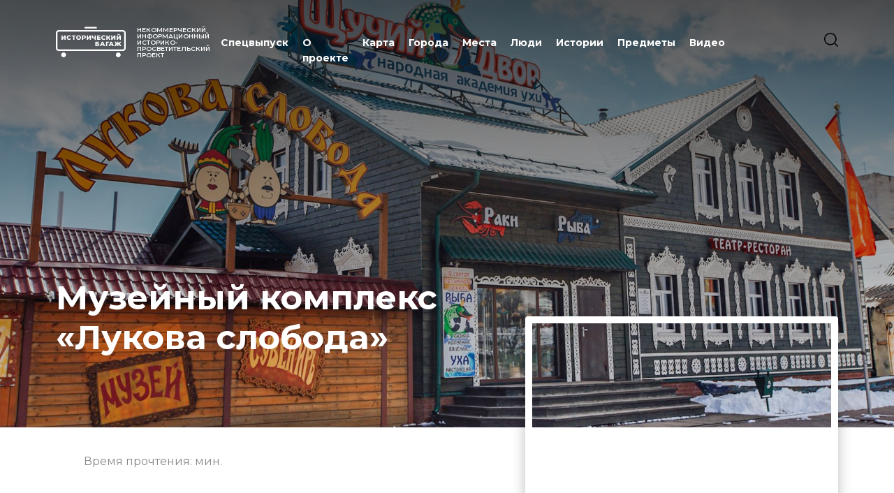

--- FILE ---
content_type: text/html; charset=UTF-8
request_url: https://historical-baggage.ru/post/muzeynyy-kompleks-lukova-sloboda-1917
body_size: 20472
content:
<!DOCTYPE html>
<html lang="ru">
<head>
    <meta http-equiv="Content-Type" content="text/html; charset=utf-8"/>
    <meta http-equiv="X-UA-Compatible" content="IE=9">
    <meta name="language" content="ru"/>
    <meta name="viewport" content="width=device-width, initial-scale=1, maximum-scale=1">

    <link rel="stylesheet" type="text/css" href="/css/style.css?lte02d78sds55dxs_d0202"/>
    <link href="https://vjs.zencdn.net/7.17.0/video-js.css" rel="stylesheet" />
    <link rel="stylesheet" type="text/css" href="/css/nouislider.css"/>

    <link rel="preconnect" href="https://fonts.googleapis.com">
    <link rel="preconnect" href="https://fonts.gstatic.com" crossorigin>
    <link href="https://fonts.googleapis.com/css2?family=Montserrat:wght@400;500;600;700;900&display=swap"
          rel="stylesheet">
    <link href="https://fonts.googleapis.com/css2?family=Spectral:ital,wght@0,200;0,300;0,400;0,500;0,600;0,700;0,800;1,200;1,300;1,400;1,500;1,600&display=swap" rel="stylesheet">




    <link rel="shortcut icon" href="images/favicon/favicon.ico" type="image/x-icon">
<link rel="icon" href="/images/favicon/favicon.ico" type="image/x-icon">
<link rel="apple-touch-icon" sizes="180x180" href="/images/favicon/apple-touch-icon.png">
<link rel="icon" type="image/png" sizes="32x32" href="/images/favicon/favicon-32x32.png">
<link rel="icon" type="image/png" sizes="16x16" href="/images/favicon/favicon-16x16.png">
<link rel="manifest" href="/images/favicon/site.webmanifest">
    

<script type="text/javascript" src="/assets/c64f64e4/jquery.js"></script>
<script type="text/javascript" src="/assets/c64f64e4/jquery.yiiactiveform.js"></script>
<title>Музейный комплекс «Лукова слобода»</title>
<meta name="keywords" content=""/>
<meta name="title" content="Музейный комплекс «Лукова слобода»"/>
<meta name="description" content="Жители Ростова с древности известны как искусные огородники. Музейный комплекс «Лукова слобода» — место, в котором можно не только узнать все про ростовский лук, но и попробовать блюда с ним."/>
<meta property="og:type" content="article"/>
<meta property="og:title" content="Музейный комплекс «Лукова слобода»"/>
<meta property="og:url"
      content="https://xn--80aabjhkiabkj9b0amel2g.xn--p1ai/post/muzeynyy-kompleks-lukova-sloboda-1917"/>
<meta property="og:image" content="/static/post/452-9089.jpg"/>
<meta property="og:site_name" content="Историческийбагаж.рф"/>
<meta property="og:description" content="Жители Ростова с древности известны как искусные огородники. Музейный комплекс «Лукова слобода» — место, в котором можно не только узнать все про ростовский лук, но и попробовать блюда с ним."/>


<script src="https://unpkg.com/imagesloaded@5/imagesloaded.pkgd.min.js"></script>
<script src="/js/isotope.pkgd.min.js"></script>

<script src="/js/lightzoom.min.js"></script>
<link rel="stylesheet" type="text/css" href="/js/glassstyle.min.css"/>

<script src="https://api-maps.yandex.ru/2.1/?apikey=ee71d1c5-a1aa-4209-8163-81820f437699&lang=ru_RU"
        type="text/javascript">
</script>






</head>

<body  >





<div class="bar">

    <div class="bar-inner">

        <div class="bar-content">


            <div class="navigation">


                <div class="bar-search">
                    <form action="/search">
                        <div class="bar-search-fld">
                            <input type="text" name="request" placeholder="Поиск" class="bar-search-fld-input">
                            <input type="submit" class="bar-search-fld-submit" value="" />
                        </div>
                    </form>
                </div>


                <ul>

                                            <li class="js-menu">
                            <a class="js-menuLink">Спецвыпуск</a>
                            <ul>
                                <li>
                                    <a href="/pavlovsk">
                                        Павловский вокзал
                                    </a>
                                </li>
                                <li>
                                    <a href="/cs">
                                        Царскосельская железная дорога 
                                    </a>
                                </li>
                                <li>
                                    <a href="/history-train">
                                        Поезд Памяти
                                    </a>
                                </li>
                                <li>
                                    <a href="/bam">
                                    БАМ. Преемственность поколений
                                    </a>
                                </li>
                            </ul>
                        </li>
                    

                    <li class="">
                        <a href="/about">
                            О проекте
                        </a>
                    </li>

                    <li class="">
                        <a href="/map">
                            Карта
                        </a>
                    </li>

                    <li class="">
                        <a href="/cities">
                            Города
                        </a>
                    </li>


                    <li class="">
                        <a href="/places">
                            Места
                        </a>
                    </li>
                    <li class="">
                        <a href="/persons">
                            Люди
                        </a>
                    </li>

                    <li class="">
                        <a href="/stories">
                            Истории
                        </a>
                    </li>

                    <li class="">
                        <a href="/things">
                            Предметы
                        </a>
                    </li>

                    <li class="">
                        <a href="/videos">
                            Видео
                        </a>
                    </li>


                </ul>


            </div>


            
            <div class="copy">

                                    <div class="copy-row">
                        <a href="mailto:info@historical-baggage.ru">info@historical-baggage.ru</a>
                    </div>
                
                <div class="copy-row">
                    2026 © Исторический багаж. Все права защищены
                </div>

            </div>


        </div>


    </div>

</div>

<div class="header ">
    <div class="wrapper">
        <div class="header-inner">
            <div class="logo header-logo">
                <a href="/">
                    <svg width="185" height="81" viewBox="0 0 185 81" fill="none" xmlns="http://www.w3.org/2000/svg">
                        <path d="M14.9368 22.3559H18.1668V29.1537L22.9549 22.3559H26.0379V33.933H22.8055V27.1518L18.0352 33.933H14.9368V22.3559Z"
                              fill="white"/>
                        <path d="M28.5396 28.1447C28.5396 24.6227 31.2395 22.1247 34.9178 22.1247C37.0521 22.1247 38.7774 22.9025 39.9039 24.3078L37.8169 26.1937C37.0877 25.3164 36.1924 24.8369 35.0826 24.8369C33.1782 24.8369 31.8526 26.1605 31.8526 28.1447C31.8526 30.1289 33.1782 31.4596 35.0826 31.4596C36.1924 31.4596 37.0877 30.9789 37.8169 30.1028L39.9039 31.9887C38.7774 33.394 37.0581 34.1718 34.9178 34.1718C31.2395 34.1659 28.5396 31.6656 28.5396 28.1447Z"
                              fill="white"/>
                        <path d="M52.3625 24.9521H48.8171V33.933H45.5871V24.9521H42.0298V22.3559H52.3625V24.9521Z"
                              fill="white"/>
                        <path d="M53.7051 28.1447C53.7051 24.6712 56.4323 22.1247 60.1497 22.1247C63.867 22.1247 66.5919 24.6712 66.5919 28.1447C66.5919 31.6182 63.8647 34.1659 60.1485 34.1659C56.4323 34.1659 53.7051 31.6182 53.7051 28.1447ZM63.2801 28.1447C63.2801 26.144 61.9046 24.8369 60.1497 24.8369C58.3948 24.8369 57.0181 26.1392 57.0181 28.1447C57.0181 30.1502 58.3936 31.4596 60.1497 31.4596C61.9058 31.4596 63.2801 30.1466 63.2801 28.1447Z"
                              fill="white"/>
                        <path d="M79.5484 26.6391C79.5484 29.2685 77.5611 30.907 74.3963 30.907H72.3805V33.933H69.0947V22.3559H74.3963C77.5611 22.3559 79.5484 23.9932 79.5484 26.6391ZM76.2354 26.6391C76.2354 25.5642 75.5559 24.9355 74.1971 24.9355H72.3757V28.3262H74.1971C75.5559 28.3262 76.2354 27.6975 76.2354 26.6391Z"
                              fill="white"/>
                        <path d="M81.752 22.3559H84.982V29.1537L89.7701 22.3559H92.8531V33.933H89.6207V27.1518L84.8515 33.933H81.752V22.3559Z"
                              fill="white"/>
                        <path d="M105.807 22.3559V33.933H102.576V29.9966C101.783 30.2776 100.949 30.4283 100.108 30.4429C96.8611 30.4429 95.105 28.8554 95.105 25.9111V22.3594H98.335V25.5559C98.335 27.0606 99.0809 27.7887 100.522 27.7887C101.227 27.8025 101.927 27.6674 102.576 27.3921V22.3641L105.807 22.3559Z"
                              fill="white"/>
                        <path d="M118.347 31.403V33.933H109.042V22.3559H118.136V24.8858H112.288V26.838H117.44V29.2851H112.288V31.403H118.347Z"
                              fill="white"/>
                        <path d="M120.221 28.1447C120.221 24.6227 122.921 22.1247 126.598 22.1247C128.733 22.1247 130.459 22.9025 131.586 24.3078L129.497 26.1937C128.769 25.3164 127.874 24.8369 126.77 24.8369C124.865 24.8369 123.54 26.1605 123.54 28.1447C123.54 30.1289 124.865 31.4596 126.77 31.4596C127.88 31.4596 128.775 30.9789 129.497 30.1028L131.586 31.9887C130.459 33.394 128.74 34.1718 126.598 34.1718C122.921 34.1659 120.221 31.6656 120.221 28.1447Z"
                              fill="white"/>
                        <path d="M138.493 29.5006H137.002V33.933H133.738V22.3559H137.002V26.8546H138.576L141.342 22.3559H144.788L141.16 27.9461L144.821 33.933H141.127L138.493 29.5006Z"
                              fill="white"/>
                        <path d="M146.612 22.3559H149.843V29.1537L154.63 22.3559H157.713V33.933H154.48V27.1518L149.714 33.933H146.615L146.612 22.3559Z"
                              fill="white"/>
                        <path d="M160.942 22.3562H164.172V29.154L168.96 22.3562H172.043V33.9333H168.813V27.1521L164.042 33.9333H160.942V22.3562ZM163.077 18.9644H165.28C165.296 19.7256 165.644 20.1069 166.473 20.1069C167.302 20.1069 167.682 19.7256 167.699 18.9644H169.902C169.902 20.7012 168.875 21.6613 166.473 21.6613C164.07 21.6613 163.079 20.7012 163.079 18.9644H163.077Z"
                              fill="white"/>
                        <path d="M104.549 38.8959H114.24V41.427H107.779V43.2952H110.778C113.594 43.2952 115.134 44.5193 115.134 46.7521C115.134 49.1009 113.355 50.4742 110.347 50.4742H104.549V38.8959ZM110.131 48.1301C111.225 48.1301 111.821 47.6838 111.821 46.8563C111.821 46.0288 111.258 45.6322 110.131 45.6322H107.779V48.1207L110.131 48.1301Z"
                              fill="white"/>
                        <path d="M125.937 48.2248H121.032L120.122 50.4742H116.775L121.894 38.8959H125.124L130.26 50.4742H126.847L125.937 48.2248ZM124.976 45.8097L123.484 42.1042L121.994 45.8097H124.976Z"
                              fill="white"/>
                        <path d="M141.144 41.4913H135.893V50.4722H132.662V38.8939H141.161L141.144 41.4913Z"
                              fill="white"/>
                        <path d="M149.096 48.2248H144.193L143.282 50.4742H139.935L145.054 38.8959H148.29L153.425 50.4742H150.013L149.096 48.2248ZM148.136 45.8097L146.645 42.1042L145.154 45.8097H148.136Z"
                              fill="white"/>
                        <path d="M167.121 46.0418H165.746V50.4742H162.532V46.0418H161.157L158.888 50.4742H155.094L158.391 44.4033L155.293 38.8959H158.739L161.058 43.3946H162.532V38.8959H165.746V43.3946H167.154L169.525 38.8959H172.953L169.855 44.4033L173.153 50.4742H169.375L167.121 46.0418Z"
                              fill="white"/>
                        <path d="M177.274 63.7092H7.72642C5.67781 63.7066 3.71384 62.8929 2.26537 61.4466C0.816894 60.0002 0.00219654 58.0392 0 55.9938V15.9196C0.00219654 13.8743 0.816894 11.9133 2.26537 10.4669C3.71384 9.02051 5.67781 8.20679 7.72642 8.20428H177.274C179.322 8.20679 181.286 9.02051 182.735 10.4669C184.183 11.9133 184.998 13.8743 185 15.9196V55.9938C184.998 58.0392 184.183 60.0002 182.735 61.4466C181.286 62.8929 179.322 63.7066 177.274 63.7092ZM7.72642 12.3502C6.77853 12.3515 5.8698 12.7279 5.19943 13.397C4.52906 14.0661 4.15173 14.9732 4.15016 15.9196V55.9938C4.1511 56.9406 4.52815 57.8484 5.19859 58.518C5.86903 59.1876 6.77811 59.5643 7.72642 59.5656H177.274C178.222 59.5643 179.131 59.1876 179.801 58.518C180.472 57.8484 180.849 56.9406 180.85 55.9938V15.9196C180.849 14.9728 180.472 14.065 179.801 13.3955C179.131 12.7259 178.222 12.3491 177.274 12.3479L7.72642 12.3502Z"
                              fill="white"/>
                        <path d="M20.473 80.2578C23.9858 80.2444 26.8225 77.3903 26.8091 73.8832C26.7956 70.376 23.9371 67.5438 20.4243 67.5573C16.9116 67.5707 14.0749 70.4248 14.0883 73.9319C14.1018 77.4391 16.9603 80.2713 20.473 80.2578Z"
                              fill="white"/>
                        <path d="M171.679 73.9429C171.7 70.4358 168.869 67.5758 165.356 67.5549C161.844 67.534 158.979 70.3602 158.958 73.8673C158.938 77.3744 161.768 80.2345 165.281 80.2553C168.794 80.2762 171.658 77.45 171.679 73.9429Z"
                              fill="white"/>
                        <path d="M106.66 4.14357H77.8065C77.2562 4.14357 76.7284 3.92529 76.3392 3.53676C75.9501 3.14822 75.7314 2.62126 75.7314 2.07178C75.7318 1.52241 75.9505 0.995623 76.3396 0.607156C76.7287 0.218689 77.2563 0.00031366 77.8065 0H106.66C107.21 0 107.738 0.218274 108.127 0.606809C108.516 0.995344 108.735 1.52231 108.735 2.07178C108.735 2.3439 108.681 2.61337 108.577 2.8648C108.473 3.11623 108.32 3.34469 108.127 3.53711C107.935 3.72952 107.706 3.88211 107.454 3.98618C107.202 4.09024 106.932 4.14372 106.66 4.14357Z"
                              fill="white"/>
                    </svg>
                </a>
                <div class="logo header-logo-text">
                    НЕКОММЕРЧЕСКИЙ ИНФОРМАЦИОННЫЙ ИСТОРИКО-ПРОСВЕТИТЕЛЬСКИЙ ПРОЕКТ
                </div>
            </div>


            <div class="navigation-btn" onclick="$('body').toggleClass('menu-opened')">
                <span></span>
                <span></span>
                <span></span>
                <span></span>
            </div>


            <div class="search-btn">
                <form action="/search">
                    <div class="main-search-fld">
                        <input type="submit" class="main-search-fld-submit" value="" />
                        <input class="main-search-fld-input js-searchInput" type="text" name="request" placeholder="Поиск">
                    </div>
                </form>
            </div>


            <div class="navigation header-navigation">

                <ul>


                                            <li class="js-menu">
                            <a class="js-menuLink">Спецвыпуск</a>
                            <ul>
                                <li>
                                    <a href="/pavlovsk">
                                        Павловский вокзал
                                    </a>
                                </li>
                                <li>
                                     <a href="/cs">
                                        Царскосельская железная дорога 
                                    </a>
                                </li>
                                <li>
                                    <a href="/history-train">
                                        Поезд Памяти
                                    </a>
                                </li>
                                <li>
                                    <a href="/bam">
                                    БАМ. Преемственность поколений
                                    </a>
                                </li>
                            </ul>
                        </li>
                                        <li class="">
                        <a href="/about">
                            О проекте
                        </a>
                    </li>

                    <li class="">
                        <a href="/map">
                            Карта
                        </a>
                    </li>

                    <li class="">
                        <a href="/cities">
                            Города
                        </a>
                    </li>


                    <li class="">
                        <a href="/places">
                            Места
                        </a>
                    </li>
                    <li class="">
                        <a href="/persons">
                            Люди
                        </a>
                    </li>

                    <li class="">
                        <a href="/stories">
                            Истории
                        </a>
                    </li>

                    <li class="">
                        <a href="/things">
                            Предметы
                        </a>
                    </li>

                    <li class="">
                        <a href="/videos">
                            Видео
                        </a>
                    </li>


                </ul>
            </div>

        </div>
    </div>

</div>

<div class="post-view">

    <div style="width: 100%; overflow: hidden;">

        <section class=" post-intro" style="background-image: url(/static/post/452-9089.jpg)">
            <div class="wrapper">
                <div class="post-intro-inner">
                    <div class="post-intro-content">
                        <h1 class="post-intro-title">  Музейный комплекс «Лукова слобода» </h1>
                    </div>
                </div>
            </div>
        </section>

        <div class="wrapper">
            <div class="post-body-part-content">
                <div class="post-time-read">
                    Время прочтения: <span class="js-timeReading"></span> мин.
                </div>
            </div>
        </div>

        <section class="post-body js-article">
            <div class="post-body-part">
                <div class="wrapper">
                    <div style="position: relative;">

                                                    <div class="post-video">

                                <div class="post-video-preview">


                                    <div id="route" style="width:100%; height:100%"></div>


                                </div>

                                <div class="post-video-content">
                                    <h4 class="post-video-title">
                                        г. Ростов, ул. Достоевского, д. 39                                    </h4>
                                    <p class="post-video-subtitle">
                                        <svg width="12" height="16" viewBox="0 0 12 16" fill="none"
                                             xmlns="http://www.w3.org/2000/svg">
                                            <mask id="path-1-inside-1_3079_6309" fill="white">
                                                <path d="M11.2293 5.73103C11.2293 9.42532 6.07168 15.1347 6.07168 15.1347C6.07168 15.1347 0.914062 9.42532 0.914062 5.73103C0.914062 2.9488 3.22321 0.693359 6.07168 0.693359C8.92015 0.693359 11.2293 2.9488 11.2293 5.73103Z"/>
                                            </mask>
                                            <path d="M6.07168 15.1347L5.32963 15.805L6.07168 16.6265L6.81373 15.805L6.07168 15.1347ZM10.2293 5.73103C10.2293 6.44517 9.9732 7.3413 9.51438 8.34216C9.0626 9.32769 8.45098 10.3367 7.82454 11.2545C7.20014 12.1693 6.57371 12.9751 6.10255 13.5529C5.86742 13.8413 5.67206 14.0715 5.5364 14.2286C5.4686 14.3071 5.4158 14.3673 5.38048 14.4072C5.36283 14.4272 5.34955 14.4421 5.34097 14.4517C5.33668 14.4565 5.33356 14.46 5.33166 14.4621C5.33071 14.4631 5.33006 14.4639 5.32972 14.4642C5.32955 14.4644 5.32945 14.4645 5.32944 14.4646C5.32943 14.4646 5.32948 14.4645 5.32947 14.4645C5.32954 14.4644 5.32963 14.4643 6.07168 15.1347C6.81373 15.805 6.81386 15.8049 6.814 15.8047C6.81408 15.8046 6.81424 15.8045 6.81439 15.8043C6.81469 15.804 6.81506 15.8035 6.81552 15.803C6.81643 15.802 6.81765 15.8007 6.81918 15.799C6.82223 15.7956 6.82651 15.7908 6.83198 15.7847C6.84291 15.7725 6.8586 15.7549 6.87872 15.7321C6.91896 15.6866 6.97696 15.6205 7.05019 15.5357C7.19659 15.3661 7.40417 15.1214 7.65256 14.8168C8.14846 14.2087 8.81143 13.3563 9.47644 12.382C10.1394 11.4106 10.8172 10.2996 11.3325 9.1756C11.8407 8.06693 12.2293 6.86404 12.2293 5.73103H10.2293ZM6.07168 15.1347C6.81373 14.4643 6.81382 14.4644 6.81388 14.4645C6.81388 14.4645 6.81393 14.4646 6.81392 14.4646C6.8139 14.4645 6.81381 14.4644 6.81364 14.4642C6.8133 14.4639 6.81265 14.4631 6.8117 14.4621C6.80979 14.46 6.80668 14.4565 6.80239 14.4517C6.7938 14.4421 6.78053 14.4272 6.76287 14.4072C6.72756 14.3673 6.67475 14.3071 6.60695 14.2286C6.4713 14.0715 6.27594 13.8413 6.04081 13.5529C5.56965 12.9751 4.94322 12.1693 4.31882 11.2545C3.69238 10.3367 3.08076 9.32769 2.62897 8.34216C2.17016 7.3413 1.91406 6.44517 1.91406 5.73103H-0.0859375C-0.0859375 6.86404 0.302668 8.06693 0.810906 9.1756C1.32617 10.2996 2.00396 11.4106 2.66692 12.382C3.33193 13.3563 3.9949 14.2087 4.4908 14.8168C4.73919 15.1214 4.94677 15.3661 5.09317 15.5357C5.1664 15.6205 5.2244 15.6866 5.26464 15.7321C5.28476 15.7549 5.30045 15.7725 5.31138 15.7847C5.31685 15.7908 5.32113 15.7956 5.32418 15.799C5.32571 15.8007 5.32693 15.802 5.32784 15.803C5.32829 15.8035 5.32867 15.804 5.32897 15.8043C5.32912 15.8045 5.32928 15.8046 5.32936 15.8047C5.3295 15.8049 5.32963 15.805 6.07168 15.1347ZM1.91406 5.73103C1.91406 3.52314 3.75318 1.69336 6.07168 1.69336V-0.306641C2.69323 -0.306641 -0.0859375 2.37447 -0.0859375 5.73103H1.91406ZM6.07168 1.69336C8.39018 1.69336 10.2293 3.52314 10.2293 5.73103H12.2293C12.2293 2.37447 9.45012 -0.306641 6.07168 -0.306641V1.69336Z"
                                                  fill="#98AAC1" mask="url(#path-1-inside-1_3079_6309)"/>
                                            <circle cx="6.07077" cy="5.85202" r="1.71921" fill="#98AAC1"/>
                                        </svg>
                                        GPS: 57.194410 , 39.402435                                    </p>

                                </div>

                            </div>

                                            </div>


                    <div class="post-body-part-content">
                        <h2 class="post-body-part-anons">  Жители Ростова с древности известны как искусные огородники. Музейный комплекс «Лукова слобода» — место, в котором можно не только узнать все про ростовский лук, но и попробовать блюда с ним. </h2>

                    </div>


                                            <div class="post-body-part-content">

                            <div class="post-author">
                                Материалы подготовлены ИРИ РАН                            </div>
                        </div>
                    
                </div>
            </div>

    

    
    

    

    

    

    

    
    

    
    

    

    

    

    

    

    

    
        <div class="post-body-part temp-15">
            <div class="wrapper">

                <div class="share">

                    <div class="share-title">Поделиться</div>
                    <div class="share-list">
                        <div class="share-item">
                            <a href="#"
                               onclick=" window.open('https://vk.com/share.php?url='+window.location.href+'', 'WindowName','toolbar = 0, scrollbars = 1, statusbar = 0,   menubar = 0, resizable = 0, height = 436, width = 626'); return false;">
                                <svg width="35" height="34" viewBox="0 0 35 34" fill="none"
                                     xmlns="http://www.w3.org/2000/svg">
                                    <path fill-rule="evenodd" clip-rule="evenodd"
                                          d="M0 16.8875C0 7.56077 7.67513 0 17.1429 0C26.6106 0 34.2858 7.56077 34.2858 16.8875C34.2858 26.2141 26.6106 33.7749 17.1429 33.7749C7.67513 33.7749 0 26.2141 0 16.8875ZM18.0396 22.43C18.0396 22.43 18.3696 22.3945 18.5386 22.219C18.6933 22.0581 18.688 21.7546 18.688 21.7546C18.688 21.7546 18.6674 20.3372 19.348 20.1279C20.0188 19.922 20.88 21.4986 21.7941 22.1048C22.4845 22.5632 23.0086 22.4629 23.0086 22.4629L25.4511 22.43C25.4511 22.43 26.7282 22.3539 26.1227 21.3827C26.0726 21.3032 25.7695 20.6641 24.3072 19.3513C22.7752 17.9771 22.9809 18.1993 24.825 15.822C25.9483 14.3743 26.3973 13.4904 26.2569 13.1125C26.1236 12.751 25.2972 12.847 25.2972 12.847L22.548 12.8634C22.548 12.8634 22.3441 12.8366 22.1929 12.924C22.0454 13.0096 21.9497 13.2094 21.9497 13.2094C21.9497 13.2094 21.515 14.3293 20.9346 15.2823C19.7102 17.2921 19.221 17.3985 19.0207 17.274C18.5547 16.9825 18.671 16.1048 18.671 15.4812C18.671 13.5328 18.9769 12.7207 18.0762 12.5106C17.7775 12.4405 17.5575 12.3947 16.7929 12.3869C15.8117 12.3774 14.9818 12.3904 14.5114 12.6126C14.1983 12.7605 13.9569 13.0909 14.1044 13.1099C14.286 13.1333 14.6974 13.2172 14.9156 13.5043C15.1973 13.8753 15.1875 14.7072 15.1875 14.7072C15.1875 14.7072 15.3494 17.0007 14.8092 17.2852C14.4389 17.4807 13.9309 17.082 12.8389 15.2581C12.28 14.3241 11.8578 13.2915 11.8578 13.2915C11.8578 13.2915 11.7764 13.0987 11.6307 12.9949C11.4545 12.8695 11.2085 12.8306 11.2085 12.8306L8.59612 12.847C8.59612 12.847 8.2035 12.8574 8.05951 13.0226C7.93162 13.1687 8.04967 13.4723 8.04967 13.4723C8.04967 13.4723 10.0951 18.0999 12.4114 20.4323C14.5355 22.5701 16.9467 22.43 16.9467 22.43H18.0396Z"
                                          fill="#98AAC1"/>
                                </svg>


                            </a>
                        </div>
                        <div class="share-item">
                            <a href="#"
                               onclick=" window.open('https://telegram.me/share/url?url='+window.location.href+'&amp;text=Музейный комплекс «Лукова слобода»', 'WindowName','toolbar = 0, scrollbars = 1, statusbar = 0,   menubar = 0, resizable = 0, height = 436, width = 626'); return false;">
                                <svg width="34" height="35" viewBox="0 0 34 35" fill="none"
                                     xmlns="http://www.w3.org/2000/svg">
                                    <path fill-rule="evenodd" clip-rule="evenodd"
                                          d="M34 17.1758C34 26.5646 26.3888 34.1758 17 34.1758C7.61116 34.1758 0 26.5646 0 17.1758C0 7.78694 7.61116 0.175781 17 0.175781C26.3888 0.175781 34 7.78694 34 17.1758ZM22.4047 10.3324L7.88723 15.9441C6.89221 16.3341 6.90978 16.8864 7.71658 17.143L11.4332 18.3053L20.0545 12.8634C20.4548 12.5967 20.8262 12.7477 20.5226 13.0156L13.5462 19.3344L13.2789 23.1749C13.6679 23.1749 13.8373 23.0051 14.038 22.8038L15.8536 21.0502L19.6179 23.8316C20.3042 24.2216 20.7948 24.0203 20.978 23.1926L23.4499 11.5174L23.4486 11.5186C23.667 10.4971 23.0785 10.0883 22.4047 10.3324Z"
                                          fill="#98AAC1"/>
                                </svg>

                            </a>
                        </div>
                    </div>

                </div>

            </div>
        </div>
    


    

    
    

    

    

    

    

    
    

    
    

    
        <div class="post-body-part temp-10">
            <div class="wrapper">

                <div class="post-body-part-content">
                    <div class="post-body-part-hr"></div>


                </div>
            </div>
        </div>
    

    

    

    

    

    

    


    

    
    
        <div class="post-body-part temp-2">
            <div class="wrapper">
                                    <h3 class="post-body-part-subtitle">  История </h3>
                                <div class="post-body-part-content">

                    <div>
                        <div class="post-body-part-spectral">  <p>Ростов издавна славится своим репчатым луком. Он вырастает здесь крепким, золотистым и долго хранится. Музей-кафе — место, где можно не только узнать о ростовском луке практически все, но и попробовать на вкус множество традиционных луковых блюд.&nbsp;</p> </div>

                    </div>


                                    </div>
            </div>
        </div>
    

    

    

    

    

    
    

    
    

    

    

    

    

    

    

    


    
        <div class="post-body-part temp-1">
            <div class="wrapper">
                                    <h3 class="post-body-part-subtitle">  Ростовский лук </h3>
                                <div class="post-body-part-content">

                    <div class="post-body-part-spectral">
                        <p>Жители Ростова с давних времен были известны как искусные огородники. Возделывать огороды и получать богатые урожаи самых разных культур помогало ценнейшее удобрение — ил-сапропель из озера Неро. Ростовцы успешно выращивали как новые для России растения, такие как цикорий, так и традиционные — например, простой лук, который расходился по всей России.&nbsp;</p><p><br></p>

                    </div>


                                            <div class="post-body-part-img">
                            <img src="/static/part/8941-4310.jpeg ">

                                                            <div class=" post-part-photos-hint">
                                    <p>Экспонаты кафе–музея «Лукова слобода» в Ростове</p>                                </div>
                                                    </div>


                                    </div>
            </div>
        </div>
    

    
    

    

    

    

    

    
    

    
    

    

    

    

    

    

    

    


    

    
    
        <div class="post-body-part temp-2">
            <div class="wrapper">
                                <div class="post-body-part-content">

                    <div>
                        <div class="post-body-part-spectral">  <p>Один из сортов лука носит название Ростовский местный. На вкус он довольно острый, скороспелый, поэтому его охотно выращивают в северных регионах. Кроме того, он хорошо переносит перевозку на дальние расстояния.&nbsp;</p><p><br></p> </div>

                    </div>


                                            <div class="post-body-part-img">
                            <img src="/static/part/4191-9133.jpeg ">
                                                            <div class=" post-part-photos-hint">
                                    <p>Экспонаты кафе–музея «Лукова слобода» в Ростове</p>                                </div>
                                                    </div>

                                    </div>
            </div>
        </div>
    

    

    

    

    

    
    

    
    

    

    

    

    

    

    

    


    
        <div class="post-body-part temp-1">
            <div class="wrapper">
                                    <h3 class="post-body-part-subtitle">  Музей-кафе </h3>
                                <div class="post-body-part-content">

                    <div class="post-body-part-spectral">
                        <p>Здесь посетители узнают историю появления местного ростовского лука, обычаи и суеверия, связанные с луком, увидят сельскохозяйственные инструменты, с помощью которых ростовцы столетиями выращивали эту культуру. «Луковая тематика» встречается в этом музее практически везде: это и росписи на русских печах, и игрушки, и развешенные везде луковые «косы». Здесь же открыты мастер-классы, где можно, к примеру, сделать из луковицы старинную куклу-оберег.&nbsp;</p><p><br></p>

                    </div>


                                            <div class="post-body-part-img">
                            <img src="/static/part/2550-9038.jpeg ">

                                                            <div class=" post-part-photos-hint">
                                    <p>Музейный комплекс «Лукова слобода» в Ростове </p>                                </div>
                                                    </div>


                                    </div>
            </div>
        </div>
    

    
    

    

    

    

    

    
    

    
    

    

    

    

    

    

    

    


    

    
    

    

    

    

    

    
    

    
    
        <div class="post-body-part temp-9">
            <div class="wrapper">
                                <div class="post-body-part-content">
                    <div class="post-body-part-spectral">  <p>И, конечно, в музее-кафе можно попробовать разные блюда из лука — как традиционные, приготовленные по рецептам старых поваренных книг, так и новые, оригинальные. &nbsp;Здесь подают ароматную луковую похлебку с поджаренным хлебом, румяные луковые лепешки, булочки и пирожки, множество мясных и рыбных блюд, в состав которых входит сырой, жареный и маринованный лук, французский луковый крем-суп, а также вряд ли встречающиеся где-то, кроме Ростова, луковое варенье и луковый мармелад. Кстати, луковый мармелад — вовсе не десерт. Он подается как гарнир к рыбе или мясу.</p><p><br></p><p><br></p> </div>


                </div>
            </div>
        </div>
    

    

    

    

    

    

    

    


    

    
    

    

    

    

    

    
    

    
    

    
        <div class="post-body-part temp-10">
            <div class="wrapper">

                <div class="post-body-part-content">
                    <div class="post-body-part-hr"></div>


                </div>
            </div>
        </div>
    

    

    

    

    

    

    


    

    
    

    

    

    

    

    
    

    
    

    

    

    

    

    

    

    
        <div class="post-body-part temp-15">
            <div class="wrapper">

                <div class="share">

                    <div class="share-title">Поделиться</div>
                    <div class="share-list">
                        <div class="share-item">
                            <a href="#"
                               onclick=" window.open('https://vk.com/share.php?url='+window.location.href+'', 'WindowName','toolbar = 0, scrollbars = 1, statusbar = 0,   menubar = 0, resizable = 0, height = 436, width = 626'); return false;">
                                <svg width="35" height="34" viewBox="0 0 35 34" fill="none"
                                     xmlns="http://www.w3.org/2000/svg">
                                    <path fill-rule="evenodd" clip-rule="evenodd"
                                          d="M0 16.8875C0 7.56077 7.67513 0 17.1429 0C26.6106 0 34.2858 7.56077 34.2858 16.8875C34.2858 26.2141 26.6106 33.7749 17.1429 33.7749C7.67513 33.7749 0 26.2141 0 16.8875ZM18.0396 22.43C18.0396 22.43 18.3696 22.3945 18.5386 22.219C18.6933 22.0581 18.688 21.7546 18.688 21.7546C18.688 21.7546 18.6674 20.3372 19.348 20.1279C20.0188 19.922 20.88 21.4986 21.7941 22.1048C22.4845 22.5632 23.0086 22.4629 23.0086 22.4629L25.4511 22.43C25.4511 22.43 26.7282 22.3539 26.1227 21.3827C26.0726 21.3032 25.7695 20.6641 24.3072 19.3513C22.7752 17.9771 22.9809 18.1993 24.825 15.822C25.9483 14.3743 26.3973 13.4904 26.2569 13.1125C26.1236 12.751 25.2972 12.847 25.2972 12.847L22.548 12.8634C22.548 12.8634 22.3441 12.8366 22.1929 12.924C22.0454 13.0096 21.9497 13.2094 21.9497 13.2094C21.9497 13.2094 21.515 14.3293 20.9346 15.2823C19.7102 17.2921 19.221 17.3985 19.0207 17.274C18.5547 16.9825 18.671 16.1048 18.671 15.4812C18.671 13.5328 18.9769 12.7207 18.0762 12.5106C17.7775 12.4405 17.5575 12.3947 16.7929 12.3869C15.8117 12.3774 14.9818 12.3904 14.5114 12.6126C14.1983 12.7605 13.9569 13.0909 14.1044 13.1099C14.286 13.1333 14.6974 13.2172 14.9156 13.5043C15.1973 13.8753 15.1875 14.7072 15.1875 14.7072C15.1875 14.7072 15.3494 17.0007 14.8092 17.2852C14.4389 17.4807 13.9309 17.082 12.8389 15.2581C12.28 14.3241 11.8578 13.2915 11.8578 13.2915C11.8578 13.2915 11.7764 13.0987 11.6307 12.9949C11.4545 12.8695 11.2085 12.8306 11.2085 12.8306L8.59612 12.847C8.59612 12.847 8.2035 12.8574 8.05951 13.0226C7.93162 13.1687 8.04967 13.4723 8.04967 13.4723C8.04967 13.4723 10.0951 18.0999 12.4114 20.4323C14.5355 22.5701 16.9467 22.43 16.9467 22.43H18.0396Z"
                                          fill="#98AAC1"/>
                                </svg>


                            </a>
                        </div>
                        <div class="share-item">
                            <a href="#"
                               onclick=" window.open('https://telegram.me/share/url?url='+window.location.href+'&amp;text=Музейный комплекс «Лукова слобода»', 'WindowName','toolbar = 0, scrollbars = 1, statusbar = 0,   menubar = 0, resizable = 0, height = 436, width = 626'); return false;">
                                <svg width="34" height="35" viewBox="0 0 34 35" fill="none"
                                     xmlns="http://www.w3.org/2000/svg">
                                    <path fill-rule="evenodd" clip-rule="evenodd"
                                          d="M34 17.1758C34 26.5646 26.3888 34.1758 17 34.1758C7.61116 34.1758 0 26.5646 0 17.1758C0 7.78694 7.61116 0.175781 17 0.175781C26.3888 0.175781 34 7.78694 34 17.1758ZM22.4047 10.3324L7.88723 15.9441C6.89221 16.3341 6.90978 16.8864 7.71658 17.143L11.4332 18.3053L20.0545 12.8634C20.4548 12.5967 20.8262 12.7477 20.5226 13.0156L13.5462 19.3344L13.2789 23.1749C13.6679 23.1749 13.8373 23.0051 14.038 22.8038L15.8536 21.0502L19.6179 23.8316C20.3042 24.2216 20.7948 24.0203 20.978 23.1926L23.4499 11.5174L23.4486 11.5186C23.667 10.4971 23.0785 10.0883 22.4047 10.3324Z"
                                          fill="#98AAC1"/>
                                </svg>

                            </a>
                        </div>
                    </div>

                </div>

            </div>
        </div>
    


    

    
    

    

    

    

    

    
    

    
    

    

    

    

    
        <div class="post-body-part temp-13 ">
            <div class="wrapper">
                                <div class="post-body-part-content">
                    <div class="post-body-part-spectral">  <ul><li><span style="color: rgb(17, 85, 204);">Источник: © </span><a href="https://visityaroslavia.ru/places/restoran-shhuchij-dvor/" target="_blank" style="color: rgb(17, 85, 204);" draggable="false">Ярославия – все о туризме в Ярославской области</a></li><li><span style="color: rgb(17, 85, 204);">Источник: © </span><a href="https://rustur.ru/yubilej-s-razmaxom" target="_blank" style="color: rgb(17, 85, 204);" draggable="false">Журнал «Отдых в России»</a></li><li><span style="color: rgb(17, 85, 204);">Источник: © </span><a href="https://nikitinskii.livejournal.com/656003.html?noscroll" target="_blank" style="color: rgb(17, 85, 204);" draggable="false">Статья «Переславль–Залесский и Ростов: ехать!» на livejournal.com</a><span style="color: rgb(17, 85, 204);"> </span></li><li><span style="color: rgb(17, 85, 204);">Источник: © </span><a href="https://tourweek.ru/countries/russia/rostov_veliky" target="_blank" style="color: rgb(17, 85, 204);" draggable="false">Tourweek – соцсеть для влюбленных в путешествия, путеводители по 164 странам и полезные сервисы для туристов</a></li><li><span style="color: rgb(17, 85, 204);">Источник: © </span><a href="http://tk-cgr.tilda.ws/rostov" target="_blank" style="color: rgb(17, 85, 204);" draggable="false">Сайт «Tk–cgr.tilda.ws»</a></li><li><span style="color: rgb(17, 85, 204);">Источник: © </span><a href="https://vectorme.ru/europe/russia/rostov-velikij/" target="_blank" style="color: rgb(17, 85, 204);" draggable="false">VectorMe – портал о путешествиях и туризме</a></li><li><span style="color: rgb(17, 85, 204);">Источник: © </span><a href="https://www.tripadvisor.ru/Attraction_Review-g811396-d6962246-Reviews-or50-Lukova_Sloboda-Rostov_Yaroslavl_Oblast_Central_Russia.html" target="_blank" style="color: rgb(17, 85, 204);" draggable="false">Tripadvisor – крупнейшая в мире платформа о путешествиях</a><span style="color: rgb(17, 85, 204);"> </span></li><li><span style="color: rgb(17, 85, 204);">Источник: © </span><a href="https://proehal.ru/rostov-velikij/lukova-sloboda/" target="_blank" style="color: rgb(17, 85, 204);" draggable="false">PROEHAL.ru – Отзывы о городах и достопримечательностях</a></li><li><span style="color: rgb(17, 85, 204);">Источник: © </span><a href="https://welcome-rostov.com/lukova-yarmonka/" target="_blank" style="color: rgb(17, 85, 204);" draggable="false">Туристический комплекс «Ростовский»</a></li></ul> </div>


                </div>
            </div>
        </div>
    

    

    

    

        </section>

        

                    <div class="similar-posts">
                <div class="wrapper">

                    <h3 class="post-body-part-subtitle">Похожие места</h3>


                    <div class="similar-list">


                        <div class="swiper-container similar-swiper ">

                            <div class="swiper-wrapper">


                                
                                    <div class="swiper-slide similar-item">

                                        <div class="similar-item-preview">



                                                                                                                                                                                                <a href="/post/muzey-tramvaya-1102">
                                                        <img style="display: block; width: 100%"
                                                             src="/static/place/hr_969-4872.jpg">
                                                    </a>
                                                                                                                                    </div>

                                        <div class="similar-item-content">

                                            <h2 class="similar-item-title">
                                                <a href="/post/muzey-tramvaya-1102">
                                                    Музей трамвая                                                </a>
                                            </h2>


                                            <div class="similar-item-anons">
                                                Первый в России трамвай был выпущен в Коломне. Экспозиция местного Музея трамваев посвящена истории этого вида транспорта. В нем представлена целая коллекция точных миниатюр трамваев со всего мира.
                                            </div>


                                        </div>

                                    </div>

                                
                                    <div class="swiper-slide similar-item">

                                        <div class="similar-item-preview">



                                                                                                                                                                                                <a href="/post/muzey-gorodskogo-byta-%E2%80%94-kartiny-iz-uglichskogo-proshlogo-2706">
                                                        <img style="display: block; width: 100%"
                                                             src="/static/place/hr_5694-9396.jpg">
                                                    </a>
                                                                                                                                    </div>

                                        <div class="similar-item-content">

                                            <h2 class="similar-item-title">
                                                <a href="/post/muzey-gorodskogo-byta-%E2%80%94-kartiny-iz-uglichskogo-proshlogo-2706">
                                                    Музей городского быта — картины из угличского прошлого                                                </a>
                                            </h2>


                                            <div class="similar-item-anons">
                                                Экспозиция демонстрирует повседневную жизнь горожан XIX — начала XX века. Здесь можно прогуляться по торговым рядам, посмотреть на предметы того времени, и даже побывать в доме угличанина. 
                                            </div>


                                        </div>

                                    </div>

                                
                                    <div class="swiper-slide similar-item">

                                        <div class="similar-item-preview">



                                                                                                                                                                                                <a href="/post/kislovodskiy-istoriko-kraevedcheskiy-muzey-krepost-2585">
                                                        <img style="display: block; width: 100%"
                                                             src="/static/place/hr_5370-188.JPG">
                                                    </a>
                                                                                                                                    </div>

                                        <div class="similar-item-content">

                                            <h2 class="similar-item-title">
                                                <a href="/post/kislovodskiy-istoriko-kraevedcheskiy-muzey-krepost-2585">
                                                    Кисловодский историко-краеведческий музей «Крепость»                                                </a>
                                            </h2>


                                            <div class="similar-item-anons">
                                                Музей расположен в старой части города. Крепость – единственное укрепление XIX в. на Северном Кавказе, сохранившееся в таком объеме. Описание этого памятника истории и архитектуры есть в романе М. Ю. Лермонтова «Герой нашего времени».
                                            </div>


                                        </div>

                                    </div>

                                
                            </div>

                        </div>


                        <div class="swiper-navigation similar-swiper-navigation">

                            <div class="swiper-pagination similar-swiper-pagination "></div>


                        </div>


                    </div>


                </div>
            </div>
        


        <div class="section nomh subscribe" id="subscribe" data-scroll-section>

    <div class="wrapper">
        <div class="section-inner">
            <div class="section-content subscribe-content">


                <div class="content-centered">
                    <h4 class="section-pretitle centered"> Подписаться</h4>
                    <h2 class="section-title"> Подпишитесь на&nbsp;обновления всех материалов нашего ресурса
                    </h2>


                </div>

                                <div class="subscribe-content  ">


                    <form id="contact-form" action="/send" method="post">

                    <div id="contact-form_es_" class="errorSummary" style="display:none"><p>Необходимо исправить следующие ошибки:</p>
<ul><li>dummy</li></ul></div>                    <input value="" name="ContactForm[owner]" id="ContactForm_owner" type="hidden" />

                    <div class="row">

                        <div class="contact-form-success hidden" id="contact-form-success"  >
                            <h3>Спасибо за подписку!</h3>
                        </div>
                        <div class="bag-body">
                            <div class="bag-hand">

                            </div>

                            <div class="bag-fld">
                                <input class="bag-fld" size="20" maxlength="255" placeholder="Введите email" type="text" name="ContactForm[email]" id="ContactForm_email" />
                                <div class="subscribe-btn">


                                    <a href="#"
                                       onclick="  $('#contact-form').submit(); return beforeSend('contact-form'); ">

                                        <svg width="46" height="16" viewBox="0 0 46 16" fill="none"
                                             xmlns="http://www.w3.org/2000/svg">
                                            <path d="M1 7C0.447715 7 0 7.44772 0 8C0 8.55228 0.447715 9 1 9V7ZM45.7071 8.70711C46.0976 8.31658 46.0976 7.68342 45.7071 7.29289L39.3431 0.928932C38.9526 0.538408 38.3195 0.538408 37.9289 0.928932C37.5384 1.31946 37.5384 1.95262 37.9289 2.34315L43.5858 8L37.9289 13.6569C37.5384 14.0474 37.5384 14.6805 37.9289 15.0711C38.3195 15.4616 38.9526 15.4616 39.3431 15.0711L45.7071 8.70711ZM1 9H45V7H1V9Z"
                                                  fill="black"/>
                                        </svg>

                                    </a>
                                </div>
                            </div>

                            <div class="bag-wheels">
                                <div class="bag-wheel bag-wheel-left"></div>
                                <div class="bag-wheel bag-wheel-right"></div>
                            </div>
                        </div>


                        <div class="errorMessage" id="ContactForm_email_em_" style="display:none"></div>                    </div>


                                        
                    </form>




                </div>


            </div>

        </div>


    </div>


</div>


<script>

    function beforeSend(name) {


        // $('#submit').prop('disabled', true);

        var url = $('#' + name).attr('action');

        var formData = $('#' + name).serialize();


        $.ajax({
            type: 'POST',
            url: url,
            data: formData,
            /*  cache: false,
              contentType: false,
              processData: false,*/
            success: function (data) {


                if (data == 'saved') {


                    $('#' + name + '-success').removeClass('hidden');


                    $('.bag-body').addClass('run');
                    setTimeout(function () {
                        $('.bag-body').addClass('rerun');
                    }, 600);
                    setTimeout(function () {
                        $('.bag-body').removeClass('run').removeClass('rerun');
                        $('#ContactForm_email').val('');
                        $('#' + name + '-success').addClass('hidden');
                    }, 2000);
                    return false;

                    //  $('#submit').prop('disabled', false);
                }

                if (data == 'error') {
                    $('#' + name).addClass('shake');
                    setTimeout(function () {
                        $('#' + name).removeClass('shake');
                    }, 800);

                    //  $('#submit').prop('disabled', false);
                }


            },
            error: function (data) {

                console.log(data)
                $('#' + name).addClass('shake');
                setTimeout(function () {
                    $('#' + name).removeClass('shake');
                }, 800);
                //  $('#submit').prop('disabled', false);
            }
        });


        return false;


    }
</script>

       </div>
</div>


<div class="section footer nomh" id="footer" data-scroll-section>
    <div class="wrapper">


        <div class="footer-blocks">
            <div class="footer-block footer-block-min">

                <div class="footer-logo">
                    <a href="/">

                        <svg width="185" height="81" viewBox="0 0 185 81" fill="none"
                             xmlns="http://www.w3.org/2000/svg">
                            <path d="M14.9368 22.3559H18.1668V29.1537L22.9549 22.3559H26.0379V33.933H22.8055V27.1518L18.0352 33.933H14.9368V22.3559Z"
                                  fill="white"/>
                            <path d="M28.5396 28.1447C28.5396 24.6227 31.2395 22.1247 34.9178 22.1247C37.0521 22.1247 38.7774 22.9025 39.9039 24.3078L37.8169 26.1937C37.0877 25.3164 36.1924 24.8369 35.0826 24.8369C33.1782 24.8369 31.8526 26.1605 31.8526 28.1447C31.8526 30.1289 33.1782 31.4596 35.0826 31.4596C36.1924 31.4596 37.0877 30.9789 37.8169 30.1028L39.9039 31.9887C38.7774 33.394 37.0581 34.1718 34.9178 34.1718C31.2395 34.1659 28.5396 31.6656 28.5396 28.1447Z"
                                  fill="white"/>
                            <path d="M52.3625 24.9521H48.8171V33.933H45.5871V24.9521H42.0298V22.3559H52.3625V24.9521Z"
                                  fill="white"/>
                            <path d="M53.7051 28.1447C53.7051 24.6712 56.4323 22.1247 60.1497 22.1247C63.867 22.1247 66.5919 24.6712 66.5919 28.1447C66.5919 31.6182 63.8647 34.1659 60.1485 34.1659C56.4323 34.1659 53.7051 31.6182 53.7051 28.1447ZM63.2801 28.1447C63.2801 26.144 61.9046 24.8369 60.1497 24.8369C58.3948 24.8369 57.0181 26.1392 57.0181 28.1447C57.0181 30.1502 58.3936 31.4596 60.1497 31.4596C61.9058 31.4596 63.2801 30.1466 63.2801 28.1447Z"
                                  fill="white"/>
                            <path d="M79.5484 26.6391C79.5484 29.2685 77.5611 30.907 74.3963 30.907H72.3805V33.933H69.0947V22.3559H74.3963C77.5611 22.3559 79.5484 23.9932 79.5484 26.6391ZM76.2354 26.6391C76.2354 25.5642 75.5559 24.9355 74.1971 24.9355H72.3757V28.3262H74.1971C75.5559 28.3262 76.2354 27.6975 76.2354 26.6391Z"
                                  fill="white"/>
                            <path d="M81.752 22.3559H84.982V29.1537L89.7701 22.3559H92.8531V33.933H89.6207V27.1518L84.8515 33.933H81.752V22.3559Z"
                                  fill="white"/>
                            <path d="M105.807 22.3559V33.933H102.576V29.9966C101.783 30.2776 100.949 30.4283 100.108 30.4429C96.8611 30.4429 95.105 28.8554 95.105 25.9111V22.3594H98.335V25.5559C98.335 27.0606 99.0809 27.7887 100.522 27.7887C101.227 27.8025 101.927 27.6674 102.576 27.3921V22.3641L105.807 22.3559Z"
                                  fill="white"/>
                            <path d="M118.347 31.403V33.933H109.042V22.3559H118.136V24.8858H112.288V26.838H117.44V29.2851H112.288V31.403H118.347Z"
                                  fill="white"/>
                            <path d="M120.221 28.1447C120.221 24.6227 122.921 22.1247 126.598 22.1247C128.733 22.1247 130.459 22.9025 131.586 24.3078L129.497 26.1937C128.769 25.3164 127.874 24.8369 126.77 24.8369C124.865 24.8369 123.54 26.1605 123.54 28.1447C123.54 30.1289 124.865 31.4596 126.77 31.4596C127.88 31.4596 128.775 30.9789 129.497 30.1028L131.586 31.9887C130.459 33.394 128.74 34.1718 126.598 34.1718C122.921 34.1659 120.221 31.6656 120.221 28.1447Z"
                                  fill="white"/>
                            <path d="M138.493 29.5006H137.002V33.933H133.738V22.3559H137.002V26.8546H138.576L141.342 22.3559H144.788L141.16 27.9461L144.821 33.933H141.127L138.493 29.5006Z"
                                  fill="white"/>
                            <path d="M146.612 22.3559H149.843V29.1537L154.63 22.3559H157.713V33.933H154.48V27.1518L149.714 33.933H146.615L146.612 22.3559Z"
                                  fill="white"/>
                            <path d="M160.942 22.3562H164.172V29.154L168.96 22.3562H172.043V33.9333H168.813V27.1521L164.042 33.9333H160.942V22.3562ZM163.077 18.9644H165.28C165.296 19.7256 165.644 20.1069 166.473 20.1069C167.302 20.1069 167.682 19.7256 167.699 18.9644H169.902C169.902 20.7012 168.875 21.6613 166.473 21.6613C164.07 21.6613 163.079 20.7012 163.079 18.9644H163.077Z"
                                  fill="white"/>
                            <path d="M104.549 38.8959H114.24V41.427H107.779V43.2952H110.778C113.594 43.2952 115.134 44.5193 115.134 46.7521C115.134 49.1009 113.355 50.4742 110.347 50.4742H104.549V38.8959ZM110.131 48.1301C111.225 48.1301 111.821 47.6838 111.821 46.8563C111.821 46.0288 111.258 45.6322 110.131 45.6322H107.779V48.1207L110.131 48.1301Z"
                                  fill="white"/>
                            <path d="M125.937 48.2248H121.032L120.122 50.4742H116.775L121.894 38.8959H125.124L130.26 50.4742H126.847L125.937 48.2248ZM124.976 45.8097L123.484 42.1042L121.994 45.8097H124.976Z"
                                  fill="white"/>
                            <path d="M141.144 41.4913H135.893V50.4722H132.662V38.8939H141.161L141.144 41.4913Z"
                                  fill="white"/>
                            <path d="M149.096 48.2248H144.193L143.282 50.4742H139.935L145.054 38.8959H148.29L153.425 50.4742H150.013L149.096 48.2248ZM148.136 45.8097L146.645 42.1042L145.154 45.8097H148.136Z"
                                  fill="white"/>
                            <path d="M167.121 46.0418H165.746V50.4742H162.532V46.0418H161.157L158.888 50.4742H155.094L158.391 44.4033L155.293 38.8959H158.739L161.058 43.3946H162.532V38.8959H165.746V43.3946H167.154L169.525 38.8959H172.953L169.855 44.4033L173.153 50.4742H169.375L167.121 46.0418Z"
                                  fill="white"/>
                            <path d="M177.274 63.7092H7.72642C5.67781 63.7066 3.71384 62.8929 2.26537 61.4466C0.816894 60.0002 0.00219654 58.0392 0 55.9938V15.9196C0.00219654 13.8743 0.816894 11.9133 2.26537 10.4669C3.71384 9.02051 5.67781 8.20679 7.72642 8.20428H177.274C179.322 8.20679 181.286 9.02051 182.735 10.4669C184.183 11.9133 184.998 13.8743 185 15.9196V55.9938C184.998 58.0392 184.183 60.0002 182.735 61.4466C181.286 62.8929 179.322 63.7066 177.274 63.7092ZM7.72642 12.3502C6.77853 12.3515 5.8698 12.7279 5.19943 13.397C4.52906 14.0661 4.15173 14.9732 4.15016 15.9196V55.9938C4.1511 56.9406 4.52815 57.8484 5.19859 58.518C5.86903 59.1876 6.77811 59.5643 7.72642 59.5656H177.274C178.222 59.5643 179.131 59.1876 179.801 58.518C180.472 57.8484 180.849 56.9406 180.85 55.9938V15.9196C180.849 14.9728 180.472 14.065 179.801 13.3955C179.131 12.7259 178.222 12.3491 177.274 12.3479L7.72642 12.3502Z"
                                  fill="white"/>
                            <path d="M20.473 80.2578C23.9858 80.2444 26.8225 77.3903 26.8091 73.8832C26.7956 70.376 23.9371 67.5438 20.4243 67.5573C16.9116 67.5707 14.0749 70.4248 14.0883 73.9319C14.1018 77.4391 16.9603 80.2713 20.473 80.2578Z"
                                  fill="white"/>
                            <path d="M171.679 73.9429C171.7 70.4358 168.869 67.5758 165.356 67.5549C161.844 67.534 158.979 70.3602 158.958 73.8673C158.938 77.3744 161.768 80.2345 165.281 80.2553C168.794 80.2762 171.658 77.45 171.679 73.9429Z"
                                  fill="white"/>
                            <path d="M106.66 4.14357H77.8065C77.2562 4.14357 76.7284 3.92529 76.3392 3.53676C75.9501 3.14822 75.7314 2.62126 75.7314 2.07178C75.7318 1.52241 75.9505 0.995623 76.3396 0.607156C76.7287 0.218689 77.2563 0.00031366 77.8065 0H106.66C107.21 0 107.738 0.218274 108.127 0.606809C108.516 0.995344 108.735 1.52231 108.735 2.07178C108.735 2.3439 108.681 2.61337 108.577 2.8648C108.473 3.11623 108.32 3.34469 108.127 3.53711C107.935 3.72952 107.706 3.88211 107.454 3.98618C107.202 4.09024 106.932 4.14372 106.66 4.14357Z"
                                  fill="white"/>
                        </svg>

                    </a>
                </div>


            </div>

            <div class="footer-block">
                <div class="footer-nav">

                                                            <ul>


                                                    <li class="">
                                <a href="  special">
                                    Спецвыпуск                                </a>
                            </li>
                        
                        <li class="">
                            <a href="/about">
                                О проекте
                            </a>
                        </li>

                        <li class="">
                            <a href="/map">
                                Карта
                            </a>
                        </li>

                        <li class="">
                            <a href="/cities">
                                Города
                            </a>
                        </li>


                        <li class="">
                            <a href="/places">
                                Места
                            </a>
                        </li>
                        <li class="">
                            <a href="/persons">
                                Люди
                            </a>
                        </li>

                        <li class="">
                            <a href="/stories">
                                Истории
                            </a>
                        </li>

                        <li class="">
                            <a href="/things">
                                Предметы
                            </a>
                        </li>

                        <li class="">
                            <a href="/videos">
                                Видео
                            </a>
                        </li>


                    </ul>
                </div>
            </div>


            

        </div>


        <div class="footer-copy in">


            <div class="halfs">
                <div class="half half-left">
                                                                        <span class="footer-email">  E-mail: <a
                                        href="mailto:info@historical-baggage.ru">info@historical-baggage.ru</a> </span>
                                                            </div>
                <div class="half-btn js-btnError">Сообщить об ошибке</div>
                <div class="half half-right mobile-link">
                    <span class="mobile-link-text">Скачайте мобильное приложение</span>
                    <a href="https://play.google.com/store/apps/details?id=ru.historicalbaggage.newapp" target="_blank">
                        <img src="/assets/icon/google_store.svg">
                    </a>
                    <a href="https://apps.apple.com/us/app/%D0%B8%D1%81%D1%82%D0%BE%D1%80%D0%B8%D1%87%D0%B5%D1%81%D0%BA%D0%B8%D0%B9-%D0%B1%D0%B0%D0%B3%D0%B0%D0%B6/id6469113489" target="_blank">
                        <img src="/assets/icon/app_store.svg">
                    </a>
                </div>
            </div>
            <div class="copyright">
                2026 © Исторический багаж. Все права защищены
            </div>
        </div>

    </div>
</div>

<div class="mdlError js-mdlError">
    <form class="mdlError__content js-mdlErrorForm">
        <div class="mdlError__content-close js-mdlErrorClose"></div>
        <div class="mdlError__content-title">
            Сообщить об&nbsp;ошибке
        </div>
        <div class="mdlError__content-line js-mdlErrorLine">
            <input type="text" class="mdlError__content-line-input js-mdlErrorName" placeholder="Имя отправителя" />
            <div class="mdlError__content-line-error">Обязательное поле</div>
        </div>
        <div class="mdlError__content-line js-mdlErrorLine">
            <input type="text" class="mdlError__content-line-input js-mdlErrorMail" placeholder="Электронная почта отправителя" />
            <div class="mdlError__content-line-error">Обязательное поле</div>
        </div>
        <div class="mdlError__content-line js-mdlErrorLine">
            <textarea class="mdlError__content-line-txtar js-mdlErrorTxt" placeholder="Описание ошибки"></textarea>
            <div class="mdlError__content-line-error">Обязательное поле</div>
        </div>

        <div class="mdlError__content-submit">
            <input type="submit" class="mdlError__content-submit-btn" placeholder="Отправить" />
        </div>
    </form>

    <div class="mdlError__tnx js-mdlErrorTnx">
      <div class="mdlError__content-close js-mdlErrorClose"></div>
      <div class="mdlError__content-title">
        Вы помогаете нам стать лучше, спасибо!
      </div>
      <div class="mdlError__tnx-text">
        Мы рассмотрим ваше заявление в ближайшее время!
      </div>
    </div>
</div>

<script>

</script>

    <script type="text/javascript">

        $(document).ready(function () {
            ymaps.ready(function () {

                let route = new ymaps.Map("route", {
                    center: [57.194410 , 39.402435],
                    zoom: 10,
                    controls: ['routePanelControl']
                });


                var control = route.controls.get('routePanelControl');

                control.routePanel.options.set({
                    types: {
                        auto: true,
                        pedestrian: true,
                        masstransit: true,
                        bicycle: true,

                    },

                });
               // control.routePanel.geolocate('from');

                control.routePanel.state.set({

                    size: 'small',

                    to: 'г. Ростов, ул. Достоевского, д. 39'
                });

                var myPlacemark = new ymaps.Placemark([57.194410 , 39.402435], {

                    balloonContentHeader: 'Музейный комплекс «Лукова слобода»',
                    balloonContentBody: 'г. Ростов, ул. Достоевского, д. 39'
                });

                route.geoObjects.add(myPlacemark);
            });
        });

    </script>




<script>
    $(document).ready(function () {
        var similar_swiper = new Swiper('.similar-swiper', {


            slidesPerView: 3,
            spaceBetween: 20,
            pagination: {
                el: ".similar-swiper-pagination ",
                type: "bullets",
                clickable: true,
            },


            breakpoints: {
                300: {
                    slidesPerView: 1,
                },


                680: {
                    slidesPerView: 2
                },

                880: {
                    slidesPerView: 3
                }
            },


        });

        var str = $(".js-article").text().length;// Получаем количество символов в статье
        $(".js-timeReading").text(Math.ceil(str/(70*60)));// Вычисляем время
    });
</script><div class="scroll-to-top invisible">
    <svg width="55" height="46" viewBox="0 0 55 46" fill="none" xmlns="http://www.w3.org/2000/svg">
        <path d="M52 23.0432C32.4738 23.0432 21.5262 23.0432 2 23.0432M52 23.0432C44.1895 15.2327 39.8105 10.8537 32 3.04321M52 23.0432C44.1895 30.8537 39.8105 35.2327 32 43.0432" stroke="#073650" stroke-width="4" stroke-linecap="square"></path>
    </svg>
</div>




<script type="text/javascript" src="/js/hammer.min.js"></script>
<script type="text/javascript" src="/js/jquery.images-compare.js"></script>

<script src="/js/jquery.animateNumber.min.js"></script>

<script src="/js/nouislider.min.js"></script>


<script src="/js/imagesloaded.pkgd.min.js"></script>
<script src="/js/isotope.pkgd.min.js"></script>
<link rel="stylesheet" href="/js/swiper-bundle.css"/>
<script src="/js/swiper-bundle.min.js"></script>

<script src="/js/global.js"></script>

<script>


    let scrollY;
    let lastScrollTop = -1;
    let direction =1;
    let played = false;

    document.addEventListener('scroll', function(e) {
        scrollY = window.scrollY;




        if (scrollY > 20) {
            $('.header').addClass('fixed');
            $('.menu-btn').addClass('fixed');
            $('.scroll-to-top').removeClass('invisible');

            if (scrollY > lastScrollTop) {
                direction = 1;
                lastScrollTop = scrollY;
            }
            if (scrollY < lastScrollTop) {
                direction = -1;
                lastScrollTop = scrollY;
            }


            if (scrollY > 30) {

               if (direction == 1) {
                    $('.header').addClass('hide');
                }
                if (direction < 0) {
                    $('.header').removeClass('hide');

                }

            }
        } else {
            $('.header').removeClass('fixed');
            $('.menu-btn').removeClass('fixed');
            $('.scroll-to-top').addClass('invisible');
        }
    });



    $('.scroll-to-top').click(function(){
        $('html, body').stop().animate(
            {scrollTop: 0},
            0 );
        return false;
    });


</script>


<!-- Yandex.Metrika counter -->
<script type="text/javascript" >
    (function(m,e,t,r,i,k,a){m[i]=m[i]||function(){(m[i].a=m[i].a||[]).push(arguments)};
        m[i].l=1*new Date();k=e.createElement(t),a=e.getElementsByTagName(t)[0],k.async=1,k.src=r,a.parentNode.insertBefore(k,a)})
    (window, document, "script", "https://mc.yandex.ru/metrika/tag.js", "ym");

    ym(88491642, "init", {
        clickmap:true,
        trackLinks:true,
        accurateTrackBounce:true,
        webvisor:true
    });
</script>
<noscript><div><img src="https://mc.yandex.ru/watch/88491642" style="position:absolute; left:-9999px;" alt="" /></div></noscript>

<script type="text/javascript" >
    (function(m,e,t,r,i,k,a){m[i]=m[i]||function(){(m[i].a=m[i].a||[]).push(arguments)};
        m[i].l=1*new Date();k=e.createElement(t),a=e.getElementsByTagName(t)[0],k.async=1,k.src=r,a.parentNode.insertBefore(k,a)})
    (window, document, "script", "https://mc.yandex.ru/metrika/tag.js", "ym");

    ym(89383264, "init", {
        clickmap:true,
        trackLinks:true,
        accurateTrackBounce:true,
        webvisor:true
    });
</script>
<noscript><div><img src="https://mc.yandex.ru/watch/55407871" style="position:absolute; left:-9999px;" alt="" /></div></noscript>
<!-- /Yandex.Metrika counter -->

<script type="text/javascript">
/*<![CDATA[*/
jQuery(function($) {
jQuery('#contact-form').yiiactiveform({'validateOnSubmit':true,'validateOnChange':true,'beforeValidate':function(form) { return true; },'afterValidate':function(form, data, hasError) {
                            if(hasError) { beforeSend(); } else { beforeSend(); }

        },'attributes':[{'id':'ContactForm_email','inputID':'ContactForm_email','errorID':'ContactForm_email_em_','model':'ContactForm','name':'email','enableAjaxValidation':true,'clientValidation':function(value, messages, attribute) {


if(jQuery.trim(value)!='' && !value.match(/^[a-zA-Z0-9!#$%&'*+\/=?^_`{|}~-]+(?:\.[a-zA-Z0-9!#$%&'*+\/=?^_`{|}~-]+)*@(?:[a-zA-Z0-9](?:[a-zA-Z0-9-]*[a-zA-Z0-9])?\.)+[a-zA-Z0-9](?:[a-zA-Z0-9-]*[a-zA-Z0-9])?$/)) {
	messages.push("Email \u043d\u0435 \u044f\u0432\u043b\u044f\u0435\u0442\u0441\u044f \u043f\u0440\u0430\u0432\u0438\u043b\u044c\u043d\u044b\u043c E-Mail \u0430\u0434\u0440\u0435\u0441\u043e\u043c.");
}

},'summary':true},{'summary':true},{'summary':true},{'summary':true},{'summary':true},{'summary':true}],'summaryID':'contact\x2Dform_es_','errorCss':'error'});
});
/*]]>*/
</script>
</body>
</html>
